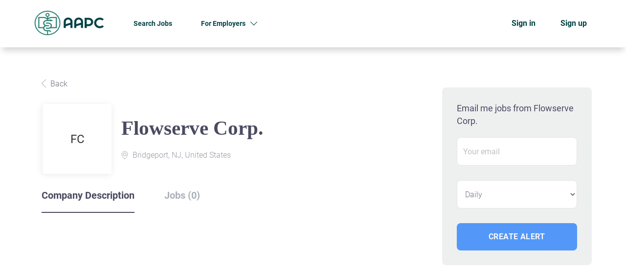

--- FILE ---
content_type: text/html;charset=utf-8
request_url: https://jobs.aapc.com/company/1059/flowserve-corp/
body_size: 10393
content:
<!DOCTYPE html>
<html lang="en">
<head>
    <meta charset="utf-8">
    <meta http-equiv="X-UA-Compatible" content="IE=edge">
    <meta name="viewport" content="width=device-width, initial-scale=1">
    <!-- The above 3 meta tags *must* come first in the head; any other head content must come *after* these tags -->

    <meta name="keywords" content="">
    <meta name="description" content="Jobs at Flowserve Corp. on Healthcare Careers">
    <meta name="viewport" content="width=device-width, height=device-height,
                                   initial-scale=1.0, maximum-scale=1.0,
                                   target-densityDpi=device-dpi">
    <link rel="alternate" type="application/rss+xml" title="Jobs" href="https://jobs.aapc.com/rss/">

    <title>Jobs at Flowserve Corp. | Healthcare Careers</title>

    <link href="https://cdn.smartjobboard.com/2025.09/templates/ShineDND/assets/styles.css" rel="stylesheet">
    <link href="https://jobs.aapc.com/templates/ShineDND/assets/style/styles.css?v=1759912331.5615" rel="stylesheet" id="styles">

    <link rel="icon" href="https://jobs.aapc.com/templates/ShineDND/assets/images/favicon-16x16.png" type="image/x-icon" />
<link href="https://cdn.smartjobboard.com/fonts/roboto/style.css" rel="stylesheet" type="text/css" media="print" onload="this.media='all'; this.onload=null;">
<link rel='canonical' href='https://jobs.aapc.com/company/1059/flowserve-corp/'>
<meta property="og:type" content="article" />
<meta property="og:site_name" content="Healthcare Careers" />
<meta property="og:url" content="https://jobs.aapc.com/company/1059/flowserve-corp/" />
<meta property="og:title" content="Jobs at Flowserve Corp. | Healthcare Careers" />
<meta property="og:description" content="Jobs at Flowserve Corp. on Healthcare Careers" />
<meta property="og:image" content="https://jobs.aapc.com/templates/ShineDND/assets/images/android-chrome-512x512.png" />
<meta name="twitter:image" content="https://jobs.aapc.com/templates/ShineDND/assets/images/android-chrome-512x512.png">
<meta property="og:image" content="https://jobs.aapc.com/templates/ShineDND/assets/images/jobs-logo.svg" />
<script type="application/ld+json">{"@context":"https:\/\/schema.org","@type":"WebSite","url":"https:\/\/jobs.aapc.com","image":"https:\/\/jobs.aapc.com\/templates\/ShineDND\/assets\/images\/jobs-logo.svg","description":"Welcome to your one-stop resource for medical coding jobs, medical billing jobs, entry-level, work-from-home,  and remote jobs in healthcare. Apply Now!","keywords":"medical coding, billing, auditing, compliance, clinical documentation improvement, revenue cycle management, and practice management jobs","name":"Healthcare Careers","potentialAction":{"@type":"SearchAction","target":"https:\/\/jobs.aapc.com\/jobs\/?q={q}","query-input":"required name=q"}}</script>
            <!-- Global Site Tag (gtag.js) - Google Analytics -->
        <script async src="https://www.googletagmanager.com/gtag/js?id=G-YCM4N7Z8H4"></script>
        <script>
            window.dataLayer = window.dataLayer || [];
            function gtag(){ dataLayer.push(arguments); }
            gtag('js', new Date());
                            gtag('config', 'G-YCM4N7Z8H4', { 'anonymize_ip': true });
                                </script>
                <!-- Google Tag Manager -->
        <script>(function(w,d,s,l,i){w[l]=w[l]||[];w[l].push({'gtm.start':
            new Date().getTime(),event:'gtm.js'});var f=d.getElementsByTagName(s)[0],
                    j=d.createElement(s),dl=l!='dataLayer'?'&l='+l:'';j.async=true;j.src=
                    'https://www.googletagmanager.com/gtm.js?id='+i+dl;f.parentNode.insertBefore(j,f);
                    })(window,document,'script','dataLayer','GTM-T7FS4JG');</script>
        <!-- End Google Tag Manager -->
        <!-- Google Tag Manager (noscript) -->
        <noscript><iframe src="https://www.googletagmanager.com/ns.html?id=GTM-T7FS4JG"
                          height="0" width="0" style="display:none;visibility:hidden"></iframe></noscript>
        <!-- End Google Tag Manager (noscript) -->
                <script>
            
            !function(f,b,e,v,n,t,s){if(f.fbq)return;n=f.fbq=function(){n.callMethod?
                n.callMethod.apply(n,arguments):n.queue.push(arguments)};if(!f._fbq)f._fbq=n;
                n.push=n;n.loaded=!0;n.version='2.0';n.queue=[];t=b.createElement(e);t.async=!0;
                t.src=v;s=b.getElementsByTagName(e)[0];s.parentNode.insertBefore(t,s)}(window,
                document,'script','https://connect.facebook.net/en_US/fbevents.js');
            
            fbq('init', '819426484759588');
            fbq('track', 'PageView');
        </script>
        <noscript><img height="1" width="1" style="display:none"
                       src="https://www.facebook.com/tr?id=819426484759588&ev=PageView&noscript=1"
            /></noscript>
    <script>
    </script>

<script>
window.dataLayer = window.dataLayer || [];
window.dataLayer.push({
    "logged_in": "no",
    "site_name": "jobs.aapc.com",
    "page_type": "company_profile",
    "page_name": "Jobs at Flowserve Corp."
});</script>    <style type="text/css">/* featured job border size */
.listing-item__jobs.listing-item__featured { border-width: 4px !important; }

/* product title font size */
.product-item__title { font-size: 27px; }

body, body.body__inner {
  background: #ffffff !important;
}

/* headings */

h1 {
  	font-family: serif;
  	font-size: 2.85rem;
  	font-weight: 700;
  	color: #034246;
}

.main-banner__head h1, .main-banner__head-text {
    font-weight: 700;
    font-size: 4rem;
    text-transform: none;
}

h2, h4 {
    font-size: 2.85rem;
    font-weight: 600;
    color: #034246;
}

.listing__title {
    font-size: 2.85rem;
    margin-bottom: 24px;
}

.title__primary-small, .search-results__title, .search-results__top-company .title__primary {
 	font-size: 4rem;
  	color: #034246;
  	line-height: 1;
}

/* spacing */

.mb-30 {
  margin-bottom: 30px;
}

/* Navigation */

.navbar, body.body__inner .navbar {
  background: #ffffff;
  filter: var(--tw-blur) var(--tw-brightness) var(--tw-contrast) var(--tw-grayscale) var(--tw-hue-rotate) var(--tw-invert) var(--tw-saturate) var(--tw-sepia) var(--tw-drop-shadow);
  --tw-shadow: 0 11px 12px -5px rgba(0,0,0,.18);
  --tw-shadow-colored: 0 11px 12px -5px var(--tw-shadow-color);
  box-shadow: var(--tw-ring-offset-shadow,0 0 #0000),var(--tw-ring-shadow,0 0 #0000),var(--tw-shadow);
}

a.navbar__link {
    background: none;
    color: #034246 !important;
  	font-size: 14px;
  	font-weight: 700;
}

a.navbar__link:hover {
    color: #034246 !important;
  	text-decoration: underline !important;
}

/* buttons */

.secondary-button, .view-all__btn, .load-more, .profile .btn__profile {
  	display: inline-block;
  	background: #0069FF;
    border-radius: 8px;
    color: #ffffff !important;
    text-transform: uppercase;
    font-weight: 700;
    padding: 10px 20px 10px 20px;
  	line-height: 1;
  	border: none;
}

.secondary-button:hover, .view-all__btn:hover, .load-more:hover {
  	--tw-shadow: 1px 4px 4px rgba(0,0,0,.25);
    --tw-shadow-colored: 1px 4px 4px var(--tw-shadow-color);
    box-shadow: var(--tw-ring-offset-shadow,0 0 #0000),var(--tw-ring-shadow,0 0 #0000),var(--tw-shadow);
    --tw-text-opacity: 1;
    color: rgb(255 255 255/var(--tw-text-opacity));
  	--tw-bg-opacity: 1;
    background-color: rgb(0, 105, 255/var(--tw-bg-opacity));
}

.btn__profile {
  	width: 100%;
}

.btn__orange, .social-registration__imis, .btn__blue {
    background: #0069ff !important;
    border-style: none !important;
    border-radius: 8px !important;
    font-size: 16px !important;
  	font-weight: 700v;
    text-transform: uppercase !important;
  --tw-text-opacity: 1;
    color: rgb(255 255 255/var(--tw-text-opacity));
  	letter-spacing: .025em;
}

.view-all__btn {
  margin-top: 30px;
}

.quick-search .form-group__keywords .form-control, .quick-search .form-control {
  	border-radius: 8px;
}

.listing-item__type span, .job-type__value {
    background: #EBF7F5;
    color: #222222;
    font-size: 14px;
    font-weight: 500;
  	text-transform: uppercase;
    padding: 6px 14px;
    text-align: center;
    border-radius: 20px;
    margin-top: 0;
    height: 34px;
}

/* details page */

.listing-results .details-body {
  background: #fff;
  margin-left: 0;
  margin-right: 0;
  margin-top: 37px;
  margin-bottom: 50px;
  padding: 0;
}

/* featured */

.featured-companies .featured-company__panel {
    border-radius: 8px;
    border: none;
  	background: #EEF0F0;
}

.featured-companies .featured-company__panel-footer {
    background-color: transparent;
}

.featured-companies .featured-company>a {
    margin-right: 30px;
}
  
.featured-companies__name {
    color: #6A6A6A;
}

.featured-companies .featured-company__panel-footer:before {
    border: none;
}

/* sidebar */
.refine-search {
	border-radius: 8px;
  	background: #EEF0F0;
}

.sidebar__content {
    padding: 30px;
    background: #EEF0F0;
    border: none;
    border-radius: 8px;
}

/* cards */
.listing-item, .search-results .listing-item__featured {
  border-radius: 8px;
  background: #EEF0F0;
}

.search-results.has-refine .listing-item {
    width: 48%;
}

.search-results .listing-item__featured {
    border: 1px solid rgba(3, 66, 70, 0.6);
}

.listing-item:hover, .listing-item:focus, .listing-item__featured:focus {
    box-shadow: 2px 4px 12px rgb(0 0 0 / 25%);
    color: #6A6A6A;
}

.listing-item__title {
    margin-bottom: 10px;
    color: #222222;
    font-size: 16px;
}

.listing-item__desc, .listing-item__fields {
    color: #6A6A6A;
  	font-weight: 400;
}

.well {
  border: none;
}

.listing-item .media-body:after {
    background: -moz-linear-gradient(top, rgba(255, 255, 255, 0) 0%, #EEF0F0 80%);
    background: -webkit-linear-gradient(top, rgba(255, 255, 255, 0) 0%, #EEF0F0 80%);
    background: linear-gradient(to bottom, rgba(255, 255, 255, 0) 0%, #EEF0F0 80%);
    filter: progid:DXImageTransform.Microsoft.gradient(startColorstr='#00EEF0F0', endColorstr='#EEF0F0',GradientType=0);
}

.search-results__companies .featured-company {
  	width: 22.7%;
    margin-bottom: 30px;
}

/* sections */
.search-results__wrap {
    background: #fff;
    padding: 0;
}

.main-sections__listing__featured, .main-sections__listing__latest {
  padding: 80px 0 80px 0 !important;
}

.main-sections.listing__featured {
    background-color: #ffffff;
}

.section  {
  border-radius: 8px;
}


.post-job-today {
    max-width: 1142px;
    margin: 0 auto;
    padding: 30px 0;
}

.post-job-today__left {
    display: inline-block;
    vertical-align: middle;
    max-width: 50%;
    background: none;
    padding-left: 0;
    min-height: 0;
  	color: #ffffff;
}

.post-job-today h2 {
  	color: #ffffff;
}

.alert-form__jobpage {
    border: none;
}

.main-sections__jobs-by {
    padding-top: 48px;
    padding-bottom: 48px;
}

/* signin and register */

.form.form__modal {
  	border-radius: 8px;
  	background: #EEF0F0;
}

.form__modal .title__bordered {
    border-bottom: none;
}

.title__bordered {
    border-bottom: none;
}

#registr-form {
  border-radius: 8px;
  background: #EEF0F0;
  padding: 30px;
  margin-bottom: 64px;
}

/* forms */

.form-control {
    border-radius: 8px;
  	border: 1px solid #C4C4C4;
}

.form .form-group__half {
    width: 100%;
}

.alert__form-search {
    background-color: #EEF0F0;
    border-radius: 8px;
  	padding: 30px;
}

.tox.tox-tinymce {
  border-radius: 8px !important;
  border: 1px solid #ccc !important;
}

.form .ui-multiselect {
  border: 1px solid #ccc;
  border-radius: 8px;
}

/* pricing */
.product-item {
    border-radius: 8px;
  	background: #EEF0F0;
    -webkit-box-shadow: none;
    -ms-box-shadow: none;
    -moz-box-shadow: none;
    box-shadow: none;
    transition: none;
}

/* footer */
.footer {
    background-color: #034246;
    padding: 48px 0 24px;
}

.footer ul a {
    font-weight: 300;
    color: #ffffff;
}

.footer ul li {
    font-weight: 600;
    color: #ffffff;
    text-transform: uppercase;
}

.footer .container>div:last-child {
    font-size: 12px;
    color: rgb(255 255 255 / 70%);
}</style>
    <script>  document.addEventListener('DOMContentLoaded', function(){    $('.logo__text.navbar-brand').attr('href', 'https://www.aapc.com/');  });</script>

<script>
  const locPath = window.location.href;

  if (locPath === 'https://jobs.aapc.com/jobs/' ) {
   
    
    document.addEventListener('DOMContentLoaded', function(){
      
      document.title = 'Medical Coding Jobs - Medical Billing and Coding Jobs';
      
      document.querySelector('meta[name="description"]').setAttribute("content", "Discover entry-level, intermediate, or experienced medical coding, billing, and auditing job roles. Explore opportunities as a coder or biller to advance your career!");
      
      // basic javascript to insert text, there might be a better way, but this is the best I could come up with -- Will M.
      // You'll probably need to make some adjustments to the parent element CSS as well in terms of margins since the
      // quick search gets pushed down a bit.
      
      /*
      const trademarkElement = document.querySelector('.quick-search__wrapper');
    
      trademarkElement.insertAdjacentHTML('afterbegin', '<div><p style="color: white; margin-bottom:10px;">Trademark Information</p></div>');
      */
    });
  }
</script>

<script>
  
  /* This adds the 'CareerHealth' text to the jobs and resume section */
  
  const pageURL = window.location.href;
  
  document.addEventListener('DOMContentLoaded', () => {  
    if (pageURL.indexOf('/jobs/') > -1 || pageURL.indexOf('/resumes/') > -1) { 
        const pageTitle = "<h1><span style='color: rgb(255, 255, 255);'>CareerHealth&reg; powered by AAPC</span></h1><br>";
    	const searchContent = document.querySelector('.quick-search__wrapper.well');
        const container = document.querySelector('.quick-search__inner-pages .quick-search');
        container.style.marginTop = "-75px";
        
        searchContent.insertAdjacentHTML("afterbegin", pageTitle);
    }
});
</script>
</head>
<body class="body__inner">
    <nav class="navbar navbar-default ">
	<div class="container container-fluid">
		<div class="logo navbar-header">
			<a class="logo__text navbar-brand" href="https://jobs.aapc.com">
				<img src="https://jobs.aapc.com/templates/ShineDND/assets/images/jobs-logo.svg" alt="Healthcare Careers" />
			</a>
		</div>
		<div class="burger-button__wrapper burger-button__wrapper__js visible-sm visible-xs"
			 data-target="#navbar-collapse" data-toggle="collapse">
			<div class="burger-button"></div>
		</div>
		<div class="collapse navbar-collapse" id="navbar-collapse">
			<div class="visible-sm visible-xs">
													<ul class="nav navbar-nav navbar-left">
            <li class="navbar__item ">
            <a class="navbar__link" href="/jobs/" ><span>Search Jobs</span></a>
                    </li>
            <li class="navbar__item  dropdown">
            <a class="navbar__link" href="https://www.aapc.com/business/employer-solutions-about-us" target="_blank"><span>For Employers</span></a>
                            <ul class="dropdown-menu">
                                            <li class="navbar__item ">
                            <a class="navbar__link" href="https://www.aapc.com/business/employer-solutions-about-us" target="_blank"><span>Learn More</span></a>
                        </li>
                                            <li class="navbar__item ">
                            <a class="navbar__link" href="/employer-products/" ><span>Pricing</span></a>
                        </li>
                                            <li class="navbar__item ">
                            <a class="navbar__link" href="/add-listing/?listing_type_id=Job" ><span>Post a Job</span></a>
                        </li>
                                    </ul>
                    </li>
    </ul>


				
			</div>
			<ul class="nav navbar-nav navbar-right">
									<li class="navbar__item ">
						<a class="navbar__link navbar__login" href="https://jobs.aapc.com/login/">Sign in</a>
					</li>
					<li class="navbar__item">
                        <a class="navbar__link" href="https://jobs.aapc.com/registration/">Sign up</a>
                    </li>
							</ul>
			<div class="visible-md visible-lg">
									<ul class="nav navbar-nav navbar-left">
            <li class="navbar__item ">
            <a class="navbar__link" href="/jobs/" ><span>Search Jobs</span></a>
                    </li>
            <li class="navbar__item  dropdown">
            <a class="navbar__link" href="https://www.aapc.com/business/employer-solutions-about-us" target="_blank"><span>For Employers</span></a>
                            <ul class="dropdown-menu">
                                            <li class="navbar__item ">
                            <a class="navbar__link" href="https://www.aapc.com/business/employer-solutions-about-us" target="_blank"><span>Learn More</span></a>
                        </li>
                                            <li class="navbar__item ">
                            <a class="navbar__link" href="/employer-products/" ><span>Pricing</span></a>
                        </li>
                                            <li class="navbar__item ">
                            <a class="navbar__link" href="/add-listing/?listing_type_id=Job" ><span>Post a Job</span></a>
                        </li>
                                    </ul>
                    </li>
    </ul>


				
			</div>
		</div>
	</div>
</nav>

<div id="apply-modal" class="modal fade" tabindex="-1">
	<div class="modal-dialog">
		<div class="modal-content">
			<div class="modal-header">
				<button type="button" class="close" data-dismiss="modal" aria-label="Close"></button>
				<h4 class="modal-title"></h4>
			</div>
			<div class="modal-body">
			</div>
		</div>
	</div>
</div>

                    
    <div class="page-row page-row-expanded">
        <div class="display-item">
            
    <div class="company-profile">
    <div class="container">
        <div class="row details-body">
            <div class="pull-left details-body__left">
                <div class="results text-left">

                    

<div class="results">
    <a href="javascript:history.back();"
       class="btn__back">
        Back    </a>
</div>

<div class="media-left listing-item__logo">
    <div class="listing-item__logo--wrapper">
                    <span class="image__fallback" title="Flowserve Corp.">
                FC
            </span>
            </div>
</div>

<div class="media-body">
    <h1 class="details-header__title">Flowserve Corp.</h1>
    <ul class="listing-item__info">
                    <li class="listing-item__info--item listing-item__info--item-location">
                Bridgeport, NJ, United States
            </li>
                    </ul>
        </div>

                    <div class="companies-jobs-list">
                        <!-- Nav tabs -->
                        <div class="company-profile-info__tabs-list">
                            <ul class="nav nav-tabs company-profile-info__tabs-list--tabs" role="tablist">
                                                                <li role="presentation" class="active">
                                    <a href="#about-info" aria-controls="about-info" role="tab" data-toggle="tab">Company Description</a>
                                </li>
                                <li role="presentation">
                                    <a href="#all-vacancy" aria-controls="all-vacancy" role="tab" data-toggle="tab">Jobs (0)</a>
                                </li>
                            </ul>
                        </div>

                        <!-- Tab panes -->
                        <div class="tab-content">
                            <div role="tabpanel" class="tab-pane fade in active" id="about-info">
                                <div class="profile__info">
                                    <div class="profile__info__description content-text"></div>
                                    <div class="profile__info__description content-text"></div>
                                </div>
                            </div>
                            <div role="tabpanel" class="tab-pane fade" id="all-vacancy">
                                <div class="companies-jobs-list">
                                                                            <div class="search-results listing">
                                                 <article class="media well listing-item listing-item__empty empty"></article>

                                            <div class="load-more__wrapper">
                                                <button type="button" class="load-more btn btn__white hidden" data-backfilling="false" data-page="1">
                                                    Load more                                                </button>
                                            </div>
                                        </div>
                                                                    </div>
                            </div>
                        </div>
                    </div>
                </div>
            </div>
            <div class="sidebar sidebar-job profile details-body__company-profile">
                <div class="sidebar__content">
    <section class="main-sections main-sections__alert">
        <div class="alert__block alert__block-form">
            <div class="alert__block subscribe__description">
                                <h3>Email me jobs from Flowserve Corp.</h3>
            </div>
            <form action="https://jobs.aapc.com/job-alerts/create/?company=1059" method="post" id="create-alert" class="alert__form with-captcha">
                <input type="hidden" name="action" value="save" />
                <div class="alert__messages">
                </div>
                <div class="form-group alert__form__input" data-field="email">
                    <input type="email" class="form-control" name="email" value="" placeholder="Your email">
                </div>
                <div class="form-group alert__form__input">
                    <select class="form-control" name="email_frequency">
                        <option value="daily">Daily</option>
                        <option value="weekly">Weekly</option>
                        <option value="monthly">Monthly</option>
                    </select>
                </div>
                <div class="form-group alert__form__input text-center">
                    <input type="submit" name="save" value="Create alert" class="btn__submit-modal btn btn__orange btn__bold">
                </div>
            </form>
        </div>
    </section>
</div>

            </div>
        </div>
    </div>
</div>

        </div>
    </div>

    <div class="page-row hidden-print">
    
    <div class="widgets__container editable-only     " data-name="footer">
            <div class="section" data-type="footer" data-name="Footer" >
    <footer class="footer">
        <div class="container">
                        <div>
<div>
<ul>
<li><strong>AAPC</strong></li>
<li><a class="footer-nav__link" href="https://www.aapc.com/about-us/contact" target="_blank" rel="noopener">Contact</a></li>
<li><a class="footer-nav__link" href="https://www.aapc.com/about-us" target="_blank" rel="noopener">About Us </a></li>
<li><a class="footer-nav__link" href="https://www.aapc.com/about-us/policies" target="_blank" rel="noopener">Terms &amp; Conditions</a></li>
</ul>
</div>
<div>
<ul>
<li>Employer</li>
<li><a class="footer-nav__link" href="https://jobs.aapc.com/add-listing/?listing_type_id=Job">Post a Job</a></li>
<li><a class="footer-nav__link" href="https://jobs.aapc.com/employer-products/">Pricing</a></li>
<li><a class="footer-nav__link" href="https://jobs.aapc.com/login/">Sign in</a></li>
</ul>
</div>
<div>
<ul>
<li>Job Seeker</li>
<li><a class="footer-nav__link" href="https://jobs.aapc.com/jobs/">Find Jobs</a></li>
<li><a title="AAPC Resume Writing Service" href="https://www.aapc.com/resources/aapc-resume-writing-service" target="_blank" rel="noopener">AAPC Resume Writing Service</a></li>
<li><a class="footer-nav__link" href="https://jobs.aapc.com/login/">Sign in</a></li>
</ul>
</div>
<div>
<ul>
<li><a class="footer-nav__link footer-nav__link-social footer-nav__link-facebook" href="https://www.facebook.com/AAPCFan" target="_blank" rel="noopener">Facebook</a></li>
<li><a class="footer-nav__link footer-nav__link-social footer-nav__link-twitter" href="https://twitter.com/aapcstaff" target="_blank" rel="noopener">Twitter</a></li>
<li><a class="footer-nav__link footer-nav__link-social footer-nav__link-instagram" href="https://www.instagram.com/aapc_official/" target="_blank" rel="noopener">Instagram</a></li>
<li><a class="footer-nav__link footer-nav__link-social footer-nav__link-in" href="https://www.linkedin.com/company/aapc/mycompany/" target="_blank" rel="noopener">LinkedIn</a></li>
</ul>
</div>
</div>
<p>&nbsp;</p>
<p>&nbsp;</p>
<p>&nbsp;</p>
<p>&nbsp;</p>        </div>
    </footer>
</div>

    </div>



</div>
    <script src="https://cdn.smartjobboard.com/2025.09/templates/ShineDND/assets/scripts.js"></script>

    <script>
        document.addEventListener("touchstart", function() { }, false);

        // Set global javascript value for page
        window.SJB_GlobalSiteUrl = 'https://jobs.aapc.com';
        window.SJB_UserSiteUrl   = 'https://jobs.aapc.com';

        $('.toggle--refine-search').on('click', function(e) {
            e.preventDefault();
            $(this).toggleClass('collapsed');
            $('.refine-search__wrapper').toggleClass('show');
        });
        $(document).ready(function () {
            if (window.location.hash == '#comments') {
                setTimeout(function () {
                    $('html, body').animate({
                        scrollTop: $("#disqus_thread").offset().top
                    }, 1500);
                    window.location.hash = '';
                }, 1000)
            }
            $('.blog__comment-link').on('click', function () {
                $('html, body').animate({
                    scrollTop: $("#disqus_thread").offset().top
                }, 300);
            });
            $('table').each(function() {
                $(this).wrap('<div class="table-responsive"/>')
            });
        })

    </script>

     <meta name="csrf-token" content="">                 <script>
                    $(document).ready(function() {
                        var recaptchaStarted = false;
                        function recaptchaLoad () {
                            if (!recaptchaStarted) {
                                recaptchaStarted = true;
                                $('body').append('<scr' + 'ipt src="https://www.google.com/recaptcha/api.js?onload=recaptchaOnLoad&render=explicit" async defer></scr' + 'ipt>')
                                $(window).off('scroll', recaptchaLoad);
                            }
                        }
                        $('.with-captcha :submit').each(function() {
                            if (!$(this).prop('disabled')) {
                                $(this).prop('disabled', true);
                                $(this).data('pre-captcha-disabled', true);
                            }
                        });
                        $('.with-captcha :input').keydown(recaptchaLoad);
                        setTimeout(recaptchaLoad, 5000);
                        $(window).on('scroll', recaptchaLoad);
                    });
                </script>            <script>
                var recaptchaLoaded = false;
                function recaptchaOnLoad() {
                    if (typeof captchaCompleted != 'undefined') {
                        return;
                    }
                    recaptchaLoaded = true;
                    $('.with-captcha').each(function() {
                        var form = $(this);
                        if (form.data('captcha-inited')) {
                            return true;
                        }
                        form.data('captcha-inited', true);
                        var recaptcha = $('<div class="recaptcha-container form-group"></div>');
                        form.find('input[type="submit"]')
                            .after(recaptcha);
                        recaptcha.uniqueId();
                        var id = grecaptcha.render(recaptcha.attr('id'), {
                            'sitekey': '6LcKwyAUAAAAANWAgSImC3RWxGe4Dz0A2qeuwwl3',
                            'size': 'invisible',
                            'badge': 'inline',
                            'hl': 'en',
                            'callback': function() {
                                form.data('captcha-triggered', true);
                                form.submit();
                            }
                        });
                
                        form.submit(function(e) {
                            if (!$(this).data('captcha-triggered')) {
                                e.preventDefault();
                                e.stopImmediatePropagation();
                                grecaptcha.execute(id);
                            }
                        });
                
                        var handlers = $._data(this, 'events')['submit'];
                        // take out the handler we just inserted from the end
                        var handler = handlers.pop();
                        // move it at the beginning
                        handlers.splice(0, 0, handler);
                        
                        $('.with-captcha :submit').each(function() {
                            if ($(this).prop('disabled') && $(this).data('pre-captcha-disabled')) {
                                $(this).prop('disabled', false);
                            }
                        });
                    });
                }
                
                function newRecaptchaForm() {
                    if (recaptchaLoaded) { // preventing node inserted before recaptcha load
                        recaptchaOnLoad();
                    }
                }
                const observer = new MutationObserver(newRecaptchaForm);
                observer.observe($('body').get(0), { childList: true, subtree: true });
            </script> <script src="https://gdc.indeed.com/ads/apiresults.js"></script>     <div>         <script class="location-autocomplete">

            $('.form-control__google-location').keydown(function (e) {
                if (e.which == 13 && $('.ui-autocomplete:visible').length) {
                    return false;
                }
            });

            $('input.form-control__google-location').autocomplete({
                delay: 100,
                classes: {
                    'ui-autocomplete': 'google-autocomplete'
                },
                select: function(event) { // ios input cursor padding fix for long strings
                    setTimeout(function() {
                        event.target.blur();
                        event.target.focus();
                    }, 0);
                },
                source: function(request, response) {
                                            $.get('https://geo.smartjobboard.com/autocomplete/', {
                                                        l: request.term,
                            lang: 'en'
                        }, function(suggestions) {
                                                            if ('Remote'.toLocaleLowerCase().startsWith(request.term.toLocaleLowerCase())) {
                                    suggestions.unshift('Remote');
                                }
                                                        response(suggestions);
                        });
                                    }
            });

            $.ui.autocomplete.prototype._renderItem = function (ul, item) {
                var label = item.label.replace(new RegExp("([^\\w\\d]" + $.ui.autocomplete.escapeRegex(this.term) + ")", "i"), "<strong>$1</strong>");
                if (label == item.label) {
                    label = item.label.replace(new RegExp("(" + $.ui.autocomplete.escapeRegex(this.term) + ")", "i"), "<strong>$1</strong>");
                }
                item.label = label;
                return $("<li></li>")
                    .data("item.autocomplete", item)
                    .append("<a>" + item.label + "</a>")
                    .appendTo(ul);
            };

        </script>
    </div>
     <script>
        $('#create-alert').submit(function(e) {
            var form = $(this);
            form.find('input[type="submit"]').prop('disabled', true);
            $('#create-alert').ajaxSubmit({
                url:  $('#create-alert').attr('action'),
                success: function(data) {
                    var response = $('<div>' + data + '</div>');
                    response.find('.field-error').each(function() {
                        $('#create-alert').find('.form-group[data-field="' + $(this).data('field') + '"]').addClass('field-error');
                    });
                    $('#create-alert .alert__messages').empty().append(response.find('.alert'));
                    if ($('#create-alert .alert-danger').length == 0) {
                        $('#create-alert').find('.form-control[name="email"]').text('').val('');
                        $('#create-alert').find('.btn').blur();
                    }
                },
                complete: function() {
                    form.find('input[type="submit"]').prop('disabled', false);
                }
            });
            e.preventDefault();
        });
    </script>
     <script>
        var listingPerPage = 24;

                    $(document).ready(function() {
                $('.load-more').trigger('click');
            });
        
        $('.load-more').click(function() {
            var self = $(this);
            var page = parseInt(self.data('page')) + 1;
            var s = $('html').scrollTop();
            self.addClass('loading');
            if (self.data('backfilling')) {
                page = parseInt(self.data('backfilling-page')) + 1;
                self.data('backfilling-page', page);

                // request to listings providers
                $.get("https://jobs.aapc.com/ajax/?action=request_for_listings&page=" + page, function(data) {
                    if (data.length > 0) {
                        $('.no-listings-found').hide();
                    } else {
                        self.prop('disabled', true);
                        $('.no-listings-found').removeClass('hidden');
                    }
                    $('.listing-item__empty').remove();
                    self.parent().before(data);
                    $('<article class="media well listing-item listing-item__empty empty"></article><article class="media well listing-item listing-item__empty empty"></article>').insertBefore('.backfilling__from');
                    $('<article class="media well listing-item listing-item__empty empty"></article>').insertBefore('.banner.banner--inline');
                    $('<article class="media well listing-item listing-item__empty empty"></article><article class="media well listing-item listing-item__empty empty"></article>').insertBefore('.load-more__wrapper');
                    $('html').scrollTop(s);
                    if ($('.listing_item__backfilling').length < listingPerPage) {
                        self.hide();
                    }
                    self.removeClass('loading');
                });
                return;
            }

			$.get('?&page=' + page, function(data) {
                                var listings = $(data).find('.listing-item__jobs');
                self.removeClass('loading');
                if (listings.length) {
                    $('.listing-item').last().after(listings);
                    $('.listing-item__empty').remove();
                    $('<article class="media well listing-item listing-item__empty empty"></article><article class="media well listing-item listing-item__empty empty"></article>').insertBefore('.backfilling__from');
                    $('<article class="media well listing-item listing-item__empty empty"></article>').insertBefore('.banner.banner--inline');
                    $('<article class="media well listing-item listing-item__empty empty"></article><article class="media well listing-item listing-item__empty empty"></article>').insertBefore('.load-more__wrapper');
                    $('html').scrollTop(s);
                    self.data('page', page);
                }
                if (listings.length !== listingPerPage) {
                    if ('') {
                        self.data('backfilling', true);
                        $('.load-more').click();
                    } else {
                        self.hide();
                    }
                }
            });
        });

        
    </script>
     <script>
        $('.navbar__link').on('touchstart focus', function () {
            var i = $(this).parents('.navbar__item');
            var result = !(i.is('.dropdown') && !$(this).is('.hover')) || $(document).width() < 993;
            $('.navbar__link.hover').removeClass('hover');
            i.find('.navbar__link').addClass('hover');
            return result;
        });

        $(document).on('click', function (e) {
            var dropdown = $('.navbar__link.hover').closest('.navbar__item');

            if (!dropdown.is(e.target) && dropdown.has(e.target).length === 0) {
                dropdown.find('.navbar__link.hover').removeClass('hover');
            }
        });
    </script>
 	<script>
		$("#apply-modal")
			.on('show.bs.modal', function(event) {
				if (!$(event.target).is('#apply-modal')) return;
				var button = $(event.relatedTarget);
				var titleData = button.data('title');
				var self = $(this);
				var updateTiny = typeof tinyconfig != 'undefined';
				self.find('.modal-title').text(titleData);
				if (button.data('applied')) {
					self.find('.modal-body').html('<p class="alert alert-danger">' + "You already applied to this job" + '</p>');
					return;
				}
				$.get(button.data('href'), function(data) {
					if (typeof data == 'object') {
						window.location.href = data.redirect;
						return;
					}
					self.find('.modal-body').html(data);
					self.find('.form-control').first().focus().select();
					if (updateTiny) {
						setTimeout(function () {
							tinymce.remove();
							tinymce.init(tinyconfig);
						}, 0);
					}
				});
			})
			.on('shown.bs.modal', function() {
				$(this).find('.form-control').first().focus().select();
			});
	</script>
 
    
</body>
</html>


--- FILE ---
content_type: text/html;charset=utf-8
request_url: https://jobs.aapc.com/company/1059/flowserve-corp/?&page=2
body_size: 1255
content:

    <div class="company-profile">
    <div class="container">
        <div class="row details-body">
            <div class="pull-left details-body__left">
                <div class="results text-left">

                    

<div class="results">
    <a href="javascript:history.back();"
       class="btn__back">
        Back    </a>
</div>

<div class="media-left listing-item__logo">
    <div class="listing-item__logo--wrapper">
                    <span class="image__fallback" title="Flowserve Corp.">
                FC
            </span>
            </div>
</div>

<div class="media-body">
    <h1 class="details-header__title">Flowserve Corp.</h1>
    <ul class="listing-item__info">
                    <li class="listing-item__info--item listing-item__info--item-location">
                Bridgeport, NJ, United States
            </li>
                    </ul>
        </div>

                    <div class="companies-jobs-list">
                        <!-- Nav tabs -->
                        <div class="company-profile-info__tabs-list">
                            <ul class="nav nav-tabs company-profile-info__tabs-list--tabs" role="tablist">
                                                                <li role="presentation" class="active">
                                    <a href="#about-info" aria-controls="about-info" role="tab" data-toggle="tab">Company Description</a>
                                </li>
                                <li role="presentation">
                                    <a href="#all-vacancy" aria-controls="all-vacancy" role="tab" data-toggle="tab">Jobs (0)</a>
                                </li>
                            </ul>
                        </div>

                        <!-- Tab panes -->
                        <div class="tab-content">
                            <div role="tabpanel" class="tab-pane fade in active" id="about-info">
                                <div class="profile__info">
                                    <div class="profile__info__description content-text"></div>
                                    <div class="profile__info__description content-text"></div>
                                </div>
                            </div>
                            <div role="tabpanel" class="tab-pane fade" id="all-vacancy">
                                <div class="companies-jobs-list">
                                                                            <div class="search-results listing">
                                                 <article class="media well listing-item listing-item__empty empty"></article>

                                            <div class="load-more__wrapper">
                                                <button type="button" class="load-more btn btn__white hidden" data-backfilling="false" data-page="1">
                                                    Load more                                                </button>
                                            </div>
                                        </div>
                                                                    </div>
                            </div>
                        </div>
                    </div>
                </div>
            </div>
            <div class="sidebar sidebar-job profile details-body__company-profile">
                <div class="sidebar__content">
    <section class="main-sections main-sections__alert">
        <div class="alert__block alert__block-form">
            <div class="alert__block subscribe__description">
                                <h3>Email me jobs from Flowserve Corp.</h3>
            </div>
            <form action="https://jobs.aapc.com/job-alerts/create/?company=1059" method="post" id="create-alert" class="alert__form with-captcha">
                <input type="hidden" name="action" value="save" />
                <div class="alert__messages">
                </div>
                <div class="form-group alert__form__input" data-field="email">
                    <input type="email" class="form-control" name="email" value="" placeholder="Your email">
                </div>
                <div class="form-group alert__form__input">
                    <select class="form-control" name="email_frequency">
                        <option value="daily">Daily</option>
                        <option value="weekly">Weekly</option>
                        <option value="monthly">Monthly</option>
                    </select>
                </div>
                <div class="form-group alert__form__input text-center">
                    <input type="submit" name="save" value="Create alert" class="btn__submit-modal btn btn__orange btn__bold">
                </div>
            </form>
        </div>
    </section>
</div>

            </div>
        </div>
    </div>
</div>
